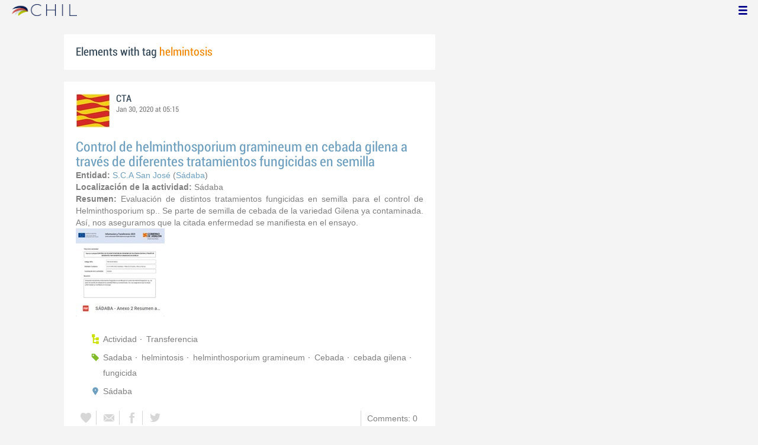

--- FILE ---
content_type: text/html; charset=utf-8
request_url: https://chil.me/tag/helmintosis
body_size: 4484
content:
<!DOCTYPE html>
<html xmlns:fb="http://ogp.me/ns/fb#">
<head>
    <meta http-equiv="Content-Type" content="text/html; charset=utf-8" />
    <meta charset="utf-8" />
    <title>Contents with tag 'helmintosis'</title>
    <link href="/favicon.ico" rel="shortcut icon" type="image/x-icon" />
    
    <link href="/Content/themes/base/jquery.ui.core.css" rel="stylesheet"/>
<link href="/Content/themes/base/jquery.ui.resizable.css" rel="stylesheet"/>
<link href="/Content/themes/base/jquery.ui.selectable.css" rel="stylesheet"/>
<link href="/Content/themes/base/jquery.ui.autocomplete.css" rel="stylesheet"/>
<link href="/Content/themes/base/jquery.ui.slider.css" rel="stylesheet"/>
<link href="/Content/themes/base/jquery.ui.datepicker.css" rel="stylesheet"/>
<link href="/Content/themes/base/jquery.ui.progressbar.css" rel="stylesheet"/>
<link href="/Content/themes/base/jquery.ui.theme.css" rel="stylesheet"/>

    <link href="/Content/default.css" rel="stylesheet"/>
<link href="/Content/Profile.css" rel="stylesheet"/>
<link href="/Content/Feeds.css" rel="stylesheet"/>
<link href="/Content/Share.css" rel="stylesheet"/>
<link href="/Content/Files.css" rel="stylesheet"/>
<link href="/Content/Contacts.css" rel="stylesheet"/>
<link href="/Content/Event.css" rel="stylesheet"/>
<link href="/Content/Messaging.css" rel="stylesheet"/>
<link href="/Content/Tagging.css" rel="stylesheet"/>
<link href="/Content/Post.css" rel="stylesheet"/>
<link href="/Content/Common.css" rel="stylesheet"/>
<link href="/content/popup.geolocation.css" rel="stylesheet"/>

    
    <link href="/Scripts/libs/jquery/jcrop/jquery.Jcrop.css" rel="stylesheet"/>

    <style type="text/css">
        .twitter-tweet {
            margin: 10px auto !important;
        }
    </style>

<script>
  (function(i,s,o,g,r,a,m){i['GoogleAnalyticsObject']=r;i[r]=i[r]||function(){
  (i[r].q=i[r].q||[]).push(arguments)},i[r].l=1*new Date();a=s.createElement(o),
  m=s.getElementsByTagName(o)[0];a.async=1;a.src=g;m.parentNode.insertBefore(a,m)
  })(window,document,'script','//www.google-analytics.com/analytics.js','ga');

  ga('create', 'UA-51159158-1', 'auto');
  ga('send', 'pageview');
</script>

</head>
<body>
<div class="identity-menu">
    <h1 class="logo-title"> <!--<a href="/">CHIL.<span>ME</span></a> --></h1>
    

    <!--
    <div id="content-lookup-wrapper">
        <input type="text" id="content-lookup" placeholder="Find people, organizations or groups" />
        <div id="content-lookup-menu" class="actor-suggest"></div>
    </div>
         -->
    <nav>
  <div class="user-menu">
    <input type="checkbox" id="ch-display-usermenu">
    <label class="ch-display-usermenu" for="ch-display-usermenu"><i class="fonticon-Menu"></i></label>
    <div>
      <ul>
       <li>
            <a href="#" title="Login" class="ch-btn-login" title="Login">
                <span><i class="fonticon-User"></i>Login</span>
            </a>
      </li>
      <li>
        <a href="/register" title="Register" class="password" title="Register">
          <span><i class="fonticon-Lock"></i>Register</span>
        </a>
      </li>
    </ul>
  </div>
</div>


    </nav>
</div>


    <div id="wrapper">
        <div>
            <section>
                <div>
                    <div class="content">
                        
<div class="box-style">
    <h3 class="tag-selected">Elements with tag <span>helmintosis</span></h3>
</div>

<div class="ch-feeds-stream">

<div class="feed-item " >


<div class="feed-header">
    <div class="feed-author">
        <img src="https://chilmedia.org/v2/media/96ffdeab-90e2-4e76-bf7a-4c781111f64b.jpg?w=58&amp;h=58&amp;mode=crop&amp;anchor=topcenter&amp;scale=both" />
        <div class="info-author">
<a class="profile-link" data-id="156707" href="https://cta.chil.me">CTA</a>
        </div>
        <div class="feed-info">
            <span class="feed-date">
                
Jan 30, 2020 at 05:15            </span>
        </div>
    </div>

    </div>



 

<div class="feed-data">
    <div class="feed-author-comment">
            <div>
                <a href="https://cta.chil.me/post/control-de-helminthosporium-gramineum-en-cebada-gilena-a-traves-de-diferentes-tr-283374" class="title-post relative-url ch-link" data-obj-id="p283374">Control de helminthosporium gramineum en cebada gilena a través de diferentes tratamientos fungicidas en semilla</a>
            </div>

<p><span class="bold">Entidad:</span>&nbsp;<a href="http://www.coop-sanjose.es/" target="_blank">S.C.A San Jos&eacute;</a>&nbsp;(<a href="http://www.sadaba.es/" target="_blank">S&aacute;daba</a>)<br><span class="bold">Localizaci&oacute;n de la actividad:</span>&nbsp;S&aacute;daba</p>
<p style="text-align: justify;"><span class="bold">Resumen:</span> Evaluaci&oacute;n de distintos tratamientos fungicidas en semilla para el control de Helminthosporium sp.. Se&nbsp;parte de semilla de cebada de la variedad Gilena ya contaminada. As&iacute;, nos aseguramos que la citada&nbsp;enfermedad se manifiesta en el ensayo.</p>
<p style="text-align: justify;"><a href="https://drive.google.com/open?id=16urzKeoncC6QWDuYHVqK2CZrYd003Qvr" target="_blank"><img class="ch-usr-img" src="http://chilmedia.org/v2/file-preview/8ab3b31f-69f9-4cd6-800a-171e1bf25852.jpg?w=150"></a></p>    </div>
    
    <div class="feed-post-details">

    <div class="feed-categories set-icon">
            <a href="/Category/Objects?categoryId=58491&amp;slug=actividad&amp;pageIndex=0">Actividad</a>
            <a href="/Category/Objects?categoryId=58691&amp;slug=transferencia&amp;pageIndex=0">Transferencia</a>
    </div>




    <div class="set-icon feed-tags">
            <a href="/tag/Sadaba">Sadaba</a>
            <a href="/tag/helmintosis">helmintosis</a>
            <a href="/tag/helminthosporium%20gramineum">helminthosporium gramineum</a>
            <a href="/tag/Cebada">Cebada</a>
            <a href="/tag/cebada%20gilena">cebada gilena</a>
            <a href="/tag/fungicida">fungicida</a>
    </div>



            <a class="set-icon post-location">S&#225;daba</a>
    </div>


<div class=share-holder data-ot="post" data-id="283374">

<div class="feed-share">    
	<nav>
		<ul>
			<li>
				    <a title="Like" class="ch-iconadd-like fonticon-Heart" data-obj-id="283374" data-obj-type="post"></a>
                <a class="likes-count" data-obj-id="283374" data-type="post" style=display:none;>
                    <span data-obj-id="283374">0</span>
                </a>
			</li>
            <li>
                <a title="Share by email" class="ch-iconmail fonticon-Mail" rel="nofollow" data-obj-id="p283374"></a>
            </li>
			<li>                
                <a title="Share on Facebook" class="ch-iconfcb fonticon-Facebook" rel="nofollow" data-obj-id="p283374"></a>       
			</li>
			<li>
                <a title="Share on Twitter" class="ch-icontwitter fonticon-Twitter" rel="nofollow" data-obj-id="p283374"></a>
			</li>
		</ul>
	</nav>
        <div class="feed-comments-info">
            <a href="/post/283374/comments" class="view-all-comments">
                Comments: 0
            </a>
        </div>      
               
</div><div class="feed-comments">
</div>
<div class="comment-box">
    <form class="form-comment" method="post" action="/add-comment">
        <input name="__RequestVerificationToken" type="hidden" value="20IJau0CslW72SnEpenaApw8K6Cj5SuWnj4yW0hfaucX86J31Gphus3Ol9Cp9a_JNO7LQwmYvzX4prOSSwluqzN91BIUXjNbItuBrG4PKWw1" />
        <input type="hidden" value="283374" name="graphObjectId" />
        <input type="hidden" value="post" name="objectType" />
        <textarea class="form-comment-text" rows="1" placeholder="Write something..." name="message" style="height: 15px;" ></textarea>
        <div class="share-box-comment">                                                                                        
            <input type="submit" class="button-comment button-submit" value="Comment" />
            <i class="loading-ico saving-comment"></i> 
        </div>
    </form>                                    
</div>

   
</div>






</div>






</div>






<div class="feed-item">


<div class="feed-header">
    <div class="feed-author">
        <img src="https://chilmedia.org/v2/media/85cb2758-6c8d-4a2f-abf6-508f4f1a237a.jpg?w=58&amp;h=58&amp;mode=crop&amp;anchor=topcenter&amp;scale=both" />
        <div class="info-author">
<a class="profile-link" data-id="128901" href="https://rica.chil.me">RICA</a>
        </div>
        <div class="feed-info">
            <span class="feed-date">
                
Apr 12, 2018 at 04:58            </span>
        </div>
    </div>

    </div>





<div class="feed-data">
        <div class="cover-wrapper">
            <a href="http://ricagroalimentacion.es//post/estudio-sobre-prevalencia-resistencias-y-tratamientos-de-helmintosis-digestivas--210811">
                <h2 class="title relative-url ch-link" data-obj-id="p210811">Estudio sobre prevalencia, resistencias y tratamientos de helmintosis digestivas en el ovino de Cobadu</h2>
                <div class="cover-img-wrapper">
                    <img src="https://chilmedia.org/v2/media/7a40b024-f26c-4854-8a52-7af9021b75b5.jpg?w=627&h=244&mode=crop&scale=both" />
                </div>
            </a>
        </div>
    <div class="feed-author-comment">
        <div class="feed-post-source">
                    <div class="feed-url ellipsis">
                        <span class="icon-url">
                            <img src="https://www.google.com/s2/favicons?domain_url=http://www.oviespana.com" />
                        </span>
                        <a href="https://www.oviespana.com/informacion-de-ovino/servicio-diario-de-noticias/noticias/estudio-sobre-prevalencia-resistencias-y-tratamientos-de-helmintosis-digestivas-en-el-ovino-de-cobadu?acm=2845_1120" target="_blank">Ovi Espa&#241;a</a>
                    </div>
        </div>
        <p>Entre los factores sanitarios que interfieren con la producción ganadera, las infecciones parasitarias por helmintos ocupan el primer lugar en cuanto a pérdidas productivas en las explotaciones de ovino. </p>
    </div>
    <div class="feed-post-details">

    <div class="feed-categories set-icon">
            <a href="/Category/Objects?categoryId=59061&amp;slug=ovino-y-caprino&amp;pageIndex=0">Ovino y caprino</a>
    </div>




    <div class="set-icon feed-tags">
            <a href="/tag/ovino">ovino</a>
            <a href="/tag/helmintosis">helmintosis</a>
    </div>



    
    </div>


<div class=share-holder data-ot="post" data-id="210811">

<div class="feed-share">    
	<nav>
		<ul>
			<li>
				    <a title="Like" class="ch-iconadd-like fonticon-Heart" data-obj-id="210811" data-obj-type="post"></a>
                <a class="likes-count" data-obj-id="210811" data-type="post" style=display:none;>
                    <span data-obj-id="210811">0</span>
                </a>
			</li>
            <li>
                <a title="Share by email" class="ch-iconmail fonticon-Mail" rel="nofollow" data-obj-id="p210811"></a>
            </li>
			<li>                
                <a title="Share on Facebook" class="ch-iconfcb fonticon-Facebook" rel="nofollow" data-obj-id="p210811"></a>       
			</li>
			<li>
                <a title="Share on Twitter" class="ch-icontwitter fonticon-Twitter" rel="nofollow" data-obj-id="p210811"></a>
			</li>
		</ul>
	</nav>
        <div class="feed-comments-info">
            <a href="/post/210811/comments" class="view-all-comments">
                Comments: 0
            </a>
        </div>      
               
</div><div class="feed-comments">
</div>
<div class="comment-box">
    <form class="form-comment" method="post" action="/add-comment">
        <input name="__RequestVerificationToken" type="hidden" value="ghLM1erh5ZeD6J6H947tCKJjCPS61ctF_UG13Xlrr_4TBlXqBbPQnzYXYHqJA0ccmAgglRgH8u_Owbq9TxKDqoFN4NMpkb_YapQ7B-9LiKI1" />
        <input type="hidden" value="210811" name="graphObjectId" />
        <input type="hidden" value="post" name="objectType" />
        <textarea class="form-comment-text" rows="1" placeholder="Write something..." name="message" style="height: 15px;" ></textarea>
        <div class="share-box-comment">                                                                                        
            <input type="submit" class="button-comment button-submit" value="Comment" />
            <i class="loading-ico saving-comment"></i> 
        </div>
    </form>                                    
</div>

   
</div>






</div>












</div>





</div>
<div class="more-feeds-wrapper">
    <div class="loading-txt loading-more">Loading, please wait...</div>
</div>



                    </div>
                </div>
            </section>
            <aside class="side-right">

    
            </aside>
        </div>
    </div>
    <footer id="footer">
<div class="section-footer">
    <p></p>
    <br class="clear" />
</div>
    </footer>
<div id="fb-root"></div>
<script type="text/javascript" src="/Scripts/jquery-1.7.2.min.js"></script>
<script src="/Scripts/modernizr-2.5.3.js"></script>

<script src="/Scripts/libs/jquery/jquery-ui-1.10.3.custom.js"></script>
<script src="/Scripts/libs/jquery/jquery.validate.js"></script>
<script src="/Scripts/libs/jquery/jquery.validate.unobtrusive.js"></script>
<script src="/Scripts/libs/jquery/jquery.tools.all.js"></script>
<script src="/Scripts/libs/jquery/jquery.autoresize.js"></script>
<script src="/Scripts/libs/jquery/jquery.form.js"></script>
<script src="/Scripts/libs/jquery/scrollpagination.js"></script>
<script src="/Scripts/libs/jquery/jquery.sbscroller.js"></script>
<script src="/Scripts/libs/jquery/jquery.mousewheel.js"></script>
<script src="/Scripts/libs/jquery/jquery.autoSuggest.js"></script>

<script src="/Scripts/settings.js"></script>
<script src="/Scripts/libs/utils.js"></script>
<script src="/Scripts/App/core.js"></script>
<script src="/Scripts/App/localization.js"></script>
<script src="/Scripts/App/ui.js"></script>
<script src="/Scripts/App/dialogs.js"></script>
<script src="/Scripts/App/news-feeds-stream.js"></script>
<script src="/Scripts/App/postform.simple-post.js"></script>
<script src="/Scripts/App/postform.question-post.js"></script>
<script src="/Scripts/App/postform.publi-post.js"></script>
<script src="/Scripts/App/postform.event-post.js"></script>
<script src="/Scripts/App/postform.news-post.js"></script>
<script src="/Scripts/App/postform.document-post.js"></script>
<script src="/Scripts/App/postform.link-post.js"></script>
<script src="/Scripts/App/likes.js"></script>
<script src="/Scripts/App/comments.js"></script>
<script src="/Scripts/App/followers.js"></script>
<script src="/Scripts/App/jsoneditor.js"></script>
<script src="/Scripts/App/formedit.js"></script>
<script src="/Scripts/App/profile.js"></script>
<script src="/Scripts/App/fs.js"></script>
<script src="/Scripts/App/fs.fileExplorer.js"></script>
<script src="/Scripts/App/fs.fileUploader.js"></script>
<script src="/Scripts/App/fs.filePicker.js"></script>
<script src="/Scripts/App/fs.fileManager.js"></script>
<script src="/Scripts/App/contactManager.js"></script>
<script src="/Scripts/App/embedplayer.js"></script>
<script src="/Scripts/App/geolocation.js"></script>
<script src="/Scripts/App/photoviewer.js"></script>
<script src="/Scripts/App/socialNetwork.js"></script>
<script src="/Scripts/App/htmlExpandable.js"></script>
<script src="/Scripts/App/organization.js"></script>
<script src="/Scripts/App/detectmobilebrowser.js"></script>
<script src="/Scripts/App/messaging.js"></script>
<script src="/Scripts/App/linkForm.js"></script>
<script src="/Scripts/App/products.js"></script>
<script src="/Scripts/App/badges.js"></script>
<script src="/Scripts/App/attachmentsManager.js"></script>
<script src="/Scripts/App/website.js"></script>
<script src="/Scripts/App/catalog.js"></script>
<script src="/Scripts/App/categories.js"></script>
<script src="/Scripts/App/categoriespicker.js"></script>
<script src="/Scripts/App/rolespicker.js"></script>
<script src="/Scripts/App/events.js"></script>
<script src="/Scripts/App/posts.js"></script>
<script src="/Scripts/App/tags.js"></script>
<script src="/Scripts/App/actors.js"></script>
<script src="/Scripts/App/projects.js"></script>
<script src="/Scripts/App/projectsList.js"></script>
<script src="/Scripts/App/login.js"></script>
<script src="/Scripts/App/widgets.profile.js"></script>
<script src="/Scripts/App/widgets.lists.js"></script>
<script src="/Scripts/App/followButton.js"></script>
<script src="/Scripts/App/actorsAutocomplete.js"></script>
<script src="/Scripts/App/listsManager.js"></script>
<script src="/Scripts/App/newsFeedsManager.js"></script>
<script src="/Scripts/App/account.js"></script>
<script src="/Scripts/App/tabs.js"></script>
<script src="/Scripts/App/notificationsWidget.js"></script>
<script src="/Scripts/App/popupDocument.js"></script>
<script src="/Scripts/App/controlPanel.js"></script>
<script src="/Scripts/App/listspicker.js"></script>
<script src="/Scripts/App/zonesManager.js"></script>
<script src="/Scripts/App/mobileConfiguration.js"></script>
<script src="/Scripts/App/slider.editor.js"></script>
<script src="/Scripts/App/image.editor.js"></script>


<script type="text/javascript">
    $(function () {
App.NewsFeedsStream.setup({"more":"/tag/helmintosis/page-{0}"});
App.setupMenu();
});
    
    $(function() {
        $.getScript('//connect.facebook.net/es_ES/all.js', function () {
            FB.init({
                appId: '267165023324021',
                status: true,
                cookie: true,
                xfbml: true
            });
        });

        var po = document.createElement('script'); po.type = 'text/javascript'; po.async = true;
        po.src = 'https://apis.google.com/js/client:plusone.js';
        var s = document.getElementsByTagName('script')[0]; s.parentNode.insertBefore(po, s);
    });
</script>


<script type="text/javascript" src="https://appleid.cdn-apple.com/appleauth/static/jsapi/appleid/1/en_US/appleid.auth.js"></script>

    
    <script type="text/javascript" src="https://maps.googleapis.com/maps/api/js?key=AIzaSyCf2fnRGbWZZF-nhX_IASkKIcbQ55jNK8I&libraries=places"></script>
    

<script defer src="https://static.cloudflareinsights.com/beacon.min.js/vcd15cbe7772f49c399c6a5babf22c1241717689176015" integrity="sha512-ZpsOmlRQV6y907TI0dKBHq9Md29nnaEIPlkf84rnaERnq6zvWvPUqr2ft8M1aS28oN72PdrCzSjY4U6VaAw1EQ==" data-cf-beacon='{"version":"2024.11.0","token":"8edb4e6e32984399b6580939df4c0637","r":1,"server_timing":{"name":{"cfCacheStatus":true,"cfEdge":true,"cfExtPri":true,"cfL4":true,"cfOrigin":true,"cfSpeedBrain":true},"location_startswith":null}}' crossorigin="anonymous"></script>
</body>
</html>